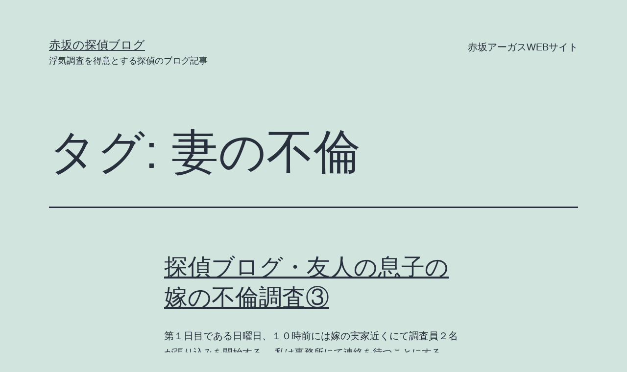

--- FILE ---
content_type: text/html; charset=UTF-8
request_url: https://www.gfmd-fmmd.org/blogs/tag/%E5%A6%BB%E3%81%AE%E4%B8%8D%E5%80%AB/
body_size: 50889
content:
<!doctype html>
<html lang="ja" >
<head>
	<meta charset="UTF-8" />
	<meta name="viewport" content="width=device-width, initial-scale=1" />
	<title>妻の不倫 &#8211; 赤坂の探偵ブログ</title>
<link rel='dns-prefetch' href='//s.w.org' />
<link rel="alternate" type="application/rss+xml" title="赤坂の探偵ブログ &raquo; フィード" href="https://www.gfmd-fmmd.org/blogs/feed/" />
<link rel="alternate" type="application/rss+xml" title="赤坂の探偵ブログ &raquo; コメントフィード" href="https://www.gfmd-fmmd.org/blogs/comments/feed/" />
<link rel="alternate" type="application/rss+xml" title="赤坂の探偵ブログ &raquo; 妻の不倫 タグのフィード" href="https://www.gfmd-fmmd.org/blogs/tag/%e5%a6%bb%e3%81%ae%e4%b8%8d%e5%80%ab/feed/" />
		<script>
			window._wpemojiSettings = {"baseUrl":"https:\/\/s.w.org\/images\/core\/emoji\/13.0.1\/72x72\/","ext":".png","svgUrl":"https:\/\/s.w.org\/images\/core\/emoji\/13.0.1\/svg\/","svgExt":".svg","source":{"concatemoji":"https:\/\/www.gfmd-fmmd.org\/blogs\/wp-includes\/js\/wp-emoji-release.min.js?ver=5.6.16"}};
			!function(e,a,t){var n,r,o,i=a.createElement("canvas"),p=i.getContext&&i.getContext("2d");function s(e,t){var a=String.fromCharCode;p.clearRect(0,0,i.width,i.height),p.fillText(a.apply(this,e),0,0);e=i.toDataURL();return p.clearRect(0,0,i.width,i.height),p.fillText(a.apply(this,t),0,0),e===i.toDataURL()}function c(e){var t=a.createElement("script");t.src=e,t.defer=t.type="text/javascript",a.getElementsByTagName("head")[0].appendChild(t)}for(o=Array("flag","emoji"),t.supports={everything:!0,everythingExceptFlag:!0},r=0;r<o.length;r++)t.supports[o[r]]=function(e){if(!p||!p.fillText)return!1;switch(p.textBaseline="top",p.font="600 32px Arial",e){case"flag":return s([127987,65039,8205,9895,65039],[127987,65039,8203,9895,65039])?!1:!s([55356,56826,55356,56819],[55356,56826,8203,55356,56819])&&!s([55356,57332,56128,56423,56128,56418,56128,56421,56128,56430,56128,56423,56128,56447],[55356,57332,8203,56128,56423,8203,56128,56418,8203,56128,56421,8203,56128,56430,8203,56128,56423,8203,56128,56447]);case"emoji":return!s([55357,56424,8205,55356,57212],[55357,56424,8203,55356,57212])}return!1}(o[r]),t.supports.everything=t.supports.everything&&t.supports[o[r]],"flag"!==o[r]&&(t.supports.everythingExceptFlag=t.supports.everythingExceptFlag&&t.supports[o[r]]);t.supports.everythingExceptFlag=t.supports.everythingExceptFlag&&!t.supports.flag,t.DOMReady=!1,t.readyCallback=function(){t.DOMReady=!0},t.supports.everything||(n=function(){t.readyCallback()},a.addEventListener?(a.addEventListener("DOMContentLoaded",n,!1),e.addEventListener("load",n,!1)):(e.attachEvent("onload",n),a.attachEvent("onreadystatechange",function(){"complete"===a.readyState&&t.readyCallback()})),(n=t.source||{}).concatemoji?c(n.concatemoji):n.wpemoji&&n.twemoji&&(c(n.twemoji),c(n.wpemoji)))}(window,document,window._wpemojiSettings);
		</script>
		<style>
img.wp-smiley,
img.emoji {
	display: inline !important;
	border: none !important;
	box-shadow: none !important;
	height: 1em !important;
	width: 1em !important;
	margin: 0 .07em !important;
	vertical-align: -0.1em !important;
	background: none !important;
	padding: 0 !important;
}
</style>
	<link rel='stylesheet' id='wp-block-library-css'  href='https://www.gfmd-fmmd.org/blogs/wp-includes/css/dist/block-library/style.min.css?ver=5.6.16' media='all' />
<link rel='stylesheet' id='wp-block-library-theme-css'  href='https://www.gfmd-fmmd.org/blogs/wp-includes/css/dist/block-library/theme.min.css?ver=5.6.16' media='all' />
<link rel='stylesheet' id='twenty-twenty-one-style-css'  href='https://www.gfmd-fmmd.org/blogs/wp-content/themes/twentytwentyone/style.css?ver=1.1' media='all' />
<style id='twenty-twenty-one-style-inline-css'>
body,input,textarea,button,.button,.faux-button,.wp-block-button__link,.wp-block-file__button,.has-drop-cap:not(:focus)::first-letter,.has-drop-cap:not(:focus)::first-letter,.entry-content .wp-block-archives,.entry-content .wp-block-categories,.entry-content .wp-block-cover-image,.entry-content .wp-block-latest-comments,.entry-content .wp-block-latest-posts,.entry-content .wp-block-pullquote,.entry-content .wp-block-quote.is-large,.entry-content .wp-block-quote.is-style-large,.entry-content .wp-block-archives *,.entry-content .wp-block-categories *,.entry-content .wp-block-latest-posts *,.entry-content .wp-block-latest-comments *,.entry-content p,.entry-content ol,.entry-content ul,.entry-content dl,.entry-content dt,.entry-content cite,.entry-content figcaption,.entry-content .wp-caption-text,.comment-content p,.comment-content ol,.comment-content ul,.comment-content dl,.comment-content dt,.comment-content cite,.comment-content figcaption,.comment-content .wp-caption-text,.widget_text p,.widget_text ol,.widget_text ul,.widget_text dl,.widget_text dt,.widget-content .rssSummary,.widget-content cite,.widget-content figcaption,.widget-content .wp-caption-text { font-family: sans-serif; }
</style>
<link rel='stylesheet' id='twenty-twenty-one-print-style-css'  href='https://www.gfmd-fmmd.org/blogs/wp-content/themes/twentytwentyone/assets/css/print.css?ver=1.1' media='print' />
<link rel="https://api.w.org/" href="https://www.gfmd-fmmd.org/blogs/wp-json/" /><link rel="alternate" type="application/json" href="https://www.gfmd-fmmd.org/blogs/wp-json/wp/v2/tags/244" /><link rel="EditURI" type="application/rsd+xml" title="RSD" href="https://www.gfmd-fmmd.org/blogs/xmlrpc.php?rsd" />
<link rel="wlwmanifest" type="application/wlwmanifest+xml" href="https://www.gfmd-fmmd.org/blogs/wp-includes/wlwmanifest.xml" /> 
<meta name="generator" content="WordPress 5.6.16" />
<style data-context="foundation-flickity-css">/*! Flickity v2.0.2
http://flickity.metafizzy.co
---------------------------------------------- */.flickity-enabled{position:relative}.flickity-enabled:focus{outline:0}.flickity-viewport{overflow:hidden;position:relative;height:100%}.flickity-slider{position:absolute;width:100%;height:100%}.flickity-enabled.is-draggable{-webkit-tap-highlight-color:transparent;tap-highlight-color:transparent;-webkit-user-select:none;-moz-user-select:none;-ms-user-select:none;user-select:none}.flickity-enabled.is-draggable .flickity-viewport{cursor:move;cursor:-webkit-grab;cursor:grab}.flickity-enabled.is-draggable .flickity-viewport.is-pointer-down{cursor:-webkit-grabbing;cursor:grabbing}.flickity-prev-next-button{position:absolute;top:50%;width:44px;height:44px;border:none;border-radius:50%;background:#fff;background:hsla(0,0%,100%,.75);cursor:pointer;-webkit-transform:translateY(-50%);transform:translateY(-50%)}.flickity-prev-next-button:hover{background:#fff}.flickity-prev-next-button:focus{outline:0;box-shadow:0 0 0 5px #09f}.flickity-prev-next-button:active{opacity:.6}.flickity-prev-next-button.previous{left:10px}.flickity-prev-next-button.next{right:10px}.flickity-rtl .flickity-prev-next-button.previous{left:auto;right:10px}.flickity-rtl .flickity-prev-next-button.next{right:auto;left:10px}.flickity-prev-next-button:disabled{opacity:.3;cursor:auto}.flickity-prev-next-button svg{position:absolute;left:20%;top:20%;width:60%;height:60%}.flickity-prev-next-button .arrow{fill:#333}.flickity-page-dots{position:absolute;width:100%;bottom:-25px;padding:0;margin:0;list-style:none;text-align:center;line-height:1}.flickity-rtl .flickity-page-dots{direction:rtl}.flickity-page-dots .dot{display:inline-block;width:10px;height:10px;margin:0 8px;background:#333;border-radius:50%;opacity:.25;cursor:pointer}.flickity-page-dots .dot.is-selected{opacity:1}</style><style data-context="foundation-slideout-css">.slideout-menu{position:fixed;left:0;top:0;bottom:0;right:auto;z-index:0;width:256px;overflow-y:auto;-webkit-overflow-scrolling:touch;display:none}.slideout-menu.pushit-right{left:auto;right:0}.slideout-panel{position:relative;z-index:1;will-change:transform}.slideout-open,.slideout-open .slideout-panel,.slideout-open body{overflow:hidden}.slideout-open .slideout-menu{display:block}.pushit{display:none}</style><style>.recentcomments a{display:inline !important;padding:0 !important;margin:0 !important;}</style><style>.ios7.web-app-mode.has-fixed header{ background-color: rgba(3,122,221,.88);}</style></head>

<body class="archive tag tag-244 wp-embed-responsive is-light-theme no-js hfeed has-main-navigation">
<div id="page" class="site">
	<a class="skip-link screen-reader-text" href="#content">コンテンツへスキップ</a>

	
<header id="masthead" class="site-header has-title-and-tagline has-menu" role="banner">

	

<div class="site-branding">

	
						<p class="site-title"><a href="https://www.gfmd-fmmd.org/blogs/">赤坂の探偵ブログ</a></p>
			
			<p class="site-description">
			浮気調査を得意とする探偵のブログ記事		</p>
	</div><!-- .site-branding -->
	
	<nav id="site-navigation" class="primary-navigation" role="navigation" aria-label="メインメニュー">
		<div class="menu-button-container">
			<button id="primary-mobile-menu" class="button" aria-controls="primary-menu-list" aria-expanded="false">
				<span class="dropdown-icon open">メニュー					<svg class="svg-icon" width="24" height="24" aria-hidden="true" role="img" focusable="false" viewBox="0 0 24 24" fill="none" xmlns="http://www.w3.org/2000/svg"><path fill-rule="evenodd" clip-rule="evenodd" d="M4.5 6H19.5V7.5H4.5V6ZM4.5 12H19.5V13.5H4.5V12ZM19.5 18H4.5V19.5H19.5V18Z" fill="currentColor"/></svg>				</span>
				<span class="dropdown-icon close">閉じる					<svg class="svg-icon" width="24" height="24" aria-hidden="true" role="img" focusable="false" viewBox="0 0 24 24" fill="none" xmlns="http://www.w3.org/2000/svg"><path fill-rule="evenodd" clip-rule="evenodd" d="M12 10.9394L5.53033 4.46973L4.46967 5.53039L10.9393 12.0001L4.46967 18.4697L5.53033 19.5304L12 13.0607L18.4697 19.5304L19.5303 18.4697L13.0607 12.0001L19.5303 5.53039L18.4697 4.46973L12 10.9394Z" fill="currentColor"/></svg>				</span>
			</button><!-- #primary-mobile-menu -->
		</div><!-- .menu-button-container -->
		<div class="primary-menu-container"><ul id="primary-menu-list" class="menu-wrapper"><li id="menu-item-608" class="menu-item menu-item-type-custom menu-item-object-custom menu-item-608"><a href="http://www.gfmd-fmmd.org/">赤坂アーガスWEBサイト</a></li>
</ul></div>	</nav><!-- #site-navigation -->

</header><!-- #masthead -->

	<div id="content" class="site-content">
		<div id="primary" class="content-area">
			<main id="main" class="site-main" role="main">


	<header class="page-header alignwide">
		<h1 class="page-title">タグ: <span>妻の不倫</span></h1>			</header><!-- .page-header -->

					
<article id="post-927" class="post-927 post type-post status-publish format-standard hentry category-325 category-153 tag-181 tag-244 tag-546 tag-548 entry">

	
<header class="entry-header">
	<h2 class="entry-title default-max-width"><a href="https://www.gfmd-fmmd.org/blogs/%e6%8e%a2%e5%81%b5%e3%83%96%e3%83%ad%e3%82%b0/927/">探偵ブログ・友人の息子の嫁の不倫調査③</a></h2></header><!-- .entry-header -->

	<div class="entry-content">
		<p>第１日目である日曜日、１０時前には嫁の実家近くにて調査員２名が張り込みを開始する。 私は事務所にて連絡を待つことにする。 何しろ私も初老という年齢、張り込みという調査は体力的にも厳しくなっており、現場に行っても足手まとい&hellip; <a class="more-link" href="https://www.gfmd-fmmd.org/blogs/%e6%8e%a2%e5%81%b5%e3%83%96%e3%83%ad%e3%82%b0/927/">続きを読む <span class="screen-reader-text">探偵ブログ・友人の息子の嫁の不倫調査③</span></a></p>
	</div><!-- .entry-content -->

	<footer class="entry-footer default-max-width">
		<span class="posted-on">投稿日: <time class="entry-date published updated" datetime="2019-06-17T14:12:32+09:00">2019年6月17日</time></span><div class="post-taxonomies"><span class="cat-links">カテゴリー: <a href="https://www.gfmd-fmmd.org/blogs/category/%e4%b8%8d%e5%80%ab%e8%aa%bf%e6%9f%bb/" rel="category tag">不倫調査</a>、<a href="https://www.gfmd-fmmd.org/blogs/category/%e6%8e%a2%e5%81%b5%e3%83%96%e3%83%ad%e3%82%b0/" rel="category tag">探偵ブログ</a> </span><span class="tags-links">タグ: <a href="https://www.gfmd-fmmd.org/blogs/tag/%e4%b8%8d%e5%80%ab%e8%aa%bf%e6%9f%bb/" rel="tag">不倫調査</a>、<a href="https://www.gfmd-fmmd.org/blogs/tag/%e5%a6%bb%e3%81%ae%e4%b8%8d%e5%80%ab/" rel="tag">妻の不倫</a>、<a href="https://www.gfmd-fmmd.org/blogs/tag/%e5%ab%81%e3%81%ae%e4%b8%8d%e5%80%ab/" rel="tag">嫁の不倫</a>、<a href="https://www.gfmd-fmmd.org/blogs/tag/%e9%95%b7%e7%94%b7%e3%81%ae%e5%ab%81/" rel="tag">長男の嫁</a></span></div>	</footer><!-- .entry-footer -->
</article><!-- #post-${ID} -->
					
<article id="post-880" class="post-880 post type-post status-publish format-standard hentry category-485 category-127 category-153 tag-522 tag-523 tag-244 entry">

	
<header class="entry-header">
	<h2 class="entry-title default-max-width"><a href="https://www.gfmd-fmmd.org/blogs/%e6%8e%a2%e5%81%b5%e3%81%ae%e6%80%9d%e8%80%83/880/">探偵ブログ・彼岸</a></h2></header><!-- .entry-header -->

	<div class="entry-content">
		<p>本日は「春分の日」 いわゆる春のお彼岸のお中日である。 自分の家は浄土真宗で父方、母方ともに文京区内のお寺を菩提寺としているがせいぜいお盆とお彼岸に墓参りに行く程度の信仰心である。 現代ではむしろこの程度の信仰心でも熱心&hellip; <a class="more-link" href="https://www.gfmd-fmmd.org/blogs/%e6%8e%a2%e5%81%b5%e3%81%ae%e6%80%9d%e8%80%83/880/">続きを読む <span class="screen-reader-text">探偵ブログ・彼岸</span></a></p>
	</div><!-- .entry-content -->

	<footer class="entry-footer default-max-width">
		<span class="posted-on">投稿日: <time class="entry-date published updated" datetime="2019-03-21T14:17:22+09:00">2019年3月21日</time></span><div class="post-taxonomies"><span class="cat-links">カテゴリー: <a href="https://www.gfmd-fmmd.org/blogs/category/%e4%b8%8d%e5%80%ab/" rel="category tag">不倫</a>、<a href="https://www.gfmd-fmmd.org/blogs/category/%e6%8e%a2%e5%81%b5%e3%81%ae%e6%80%9d%e8%80%83/" rel="category tag">探偵の思考</a>、<a href="https://www.gfmd-fmmd.org/blogs/category/%e6%8e%a2%e5%81%b5%e3%83%96%e3%83%ad%e3%82%b0/" rel="category tag">探偵ブログ</a> </span><span class="tags-links">タグ: <a href="https://www.gfmd-fmmd.org/blogs/tag/%e3%81%8a%e5%bd%bc%e5%b2%b8/" rel="tag">お彼岸</a>、<a href="https://www.gfmd-fmmd.org/blogs/tag/%e5%a2%93%e5%8f%82%e3%82%8a/" rel="tag">墓参り</a>、<a href="https://www.gfmd-fmmd.org/blogs/tag/%e5%a6%bb%e3%81%ae%e4%b8%8d%e5%80%ab/" rel="tag">妻の不倫</a></span></div>	</footer><!-- .entry-footer -->
</article><!-- #post-${ID} -->
					
<article id="post-643" class="post-643 post type-post status-publish format-standard hentry category-325 category-153 tag-365 tag-181 tag-244 entry">

	
<header class="entry-header">
	<h2 class="entry-title default-max-width"><a href="https://www.gfmd-fmmd.org/blogs/%e6%8e%a2%e5%81%b5%e3%83%96%e3%83%ad%e3%82%b0/643/">探偵ブログ・不倫願望のある妻たち</a></h2></header><!-- .entry-header -->

	<div class="entry-content">
		<p>現在、土曜日の深夜に放送されている「フリンジマン」というドラマ、数人の男性が愛人が欲しい、不倫をしてみたいといろいろと努力するマンガで連載されたのをドラマ化したもので男性の哀愁というか馬鹿さ加減がコミカルに描かれています&hellip; <a class="more-link" href="https://www.gfmd-fmmd.org/blogs/%e6%8e%a2%e5%81%b5%e3%83%96%e3%83%ad%e3%82%b0/643/">続きを読む <span class="screen-reader-text">探偵ブログ・不倫願望のある妻たち</span></a></p>
	</div><!-- .entry-content -->

	<footer class="entry-footer default-max-width">
		<span class="posted-on">投稿日: <time class="entry-date published updated" datetime="2017-11-06T14:53:31+09:00">2017年11月6日</time></span><div class="post-taxonomies"><span class="cat-links">カテゴリー: <a href="https://www.gfmd-fmmd.org/blogs/category/%e4%b8%8d%e5%80%ab%e8%aa%bf%e6%9f%bb/" rel="category tag">不倫調査</a>、<a href="https://www.gfmd-fmmd.org/blogs/category/%e6%8e%a2%e5%81%b5%e3%83%96%e3%83%ad%e3%82%b0/" rel="category tag">探偵ブログ</a> </span><span class="tags-links">タグ: <a href="https://www.gfmd-fmmd.org/blogs/tag/%e3%83%95%e3%83%aa%e3%83%b3%e3%82%b8%e3%83%9e%e3%83%b3/" rel="tag">フリンジマン</a>、<a href="https://www.gfmd-fmmd.org/blogs/tag/%e4%b8%8d%e5%80%ab%e8%aa%bf%e6%9f%bb/" rel="tag">不倫調査</a>、<a href="https://www.gfmd-fmmd.org/blogs/tag/%e5%a6%bb%e3%81%ae%e4%b8%8d%e5%80%ab/" rel="tag">妻の不倫</a></span></div>	</footer><!-- .entry-footer -->
</article><!-- #post-${ID} -->
					
<article id="post-614" class="post-614 post type-post status-publish format-standard hentry category-325 category-153 tag-244 tag-349 tag-350 entry">

	
<header class="entry-header">
	<h2 class="entry-title default-max-width"><a href="https://www.gfmd-fmmd.org/blogs/%e6%8e%a2%e5%81%b5%e3%83%96%e3%83%ad%e3%82%b0/614/">探偵ブログ・不倫議員</a></h2></header><!-- .entry-header -->

	<div class="entry-content">
		<p>またまた文春砲が炸裂という感じでしょうか？ 自民党の男性議員の不倫騒動が立て続けてあった次は同じ自民党の元アイドル女性議員が妻子ある男性市会議員との不倫騒動が勃発、その騒動も冷めない内に今度は民進党の女性議員も不倫疑惑の&hellip; <a class="more-link" href="https://www.gfmd-fmmd.org/blogs/%e6%8e%a2%e5%81%b5%e3%83%96%e3%83%ad%e3%82%b0/614/">続きを読む <span class="screen-reader-text">探偵ブログ・不倫議員</span></a></p>
	</div><!-- .entry-content -->

	<footer class="entry-footer default-max-width">
		<span class="posted-on">投稿日: <time class="entry-date published updated" datetime="2017-09-08T10:49:43+09:00">2017年9月8日</time></span><div class="post-taxonomies"><span class="cat-links">カテゴリー: <a href="https://www.gfmd-fmmd.org/blogs/category/%e4%b8%8d%e5%80%ab%e8%aa%bf%e6%9f%bb/" rel="category tag">不倫調査</a>、<a href="https://www.gfmd-fmmd.org/blogs/category/%e6%8e%a2%e5%81%b5%e3%83%96%e3%83%ad%e3%82%b0/" rel="category tag">探偵ブログ</a> </span><span class="tags-links">タグ: <a href="https://www.gfmd-fmmd.org/blogs/tag/%e5%a6%bb%e3%81%ae%e4%b8%8d%e5%80%ab/" rel="tag">妻の不倫</a>、<a href="https://www.gfmd-fmmd.org/blogs/tag/%e6%96%87%e6%98%a5/" rel="tag">文春</a>、<a href="https://www.gfmd-fmmd.org/blogs/tag/%e8%ad%b0%e5%93%a1%e3%81%ae%e4%b8%8d%e5%80%ab/" rel="tag">議員の不倫</a></span></div>	</footer><!-- .entry-footer -->
</article><!-- #post-${ID} -->
					
<article id="post-568" class="post-568 post type-post status-publish format-standard hentry category-325 category-153 tag-181 tag-244 entry">

	
<header class="entry-header">
	<h2 class="entry-title default-max-width"><a href="https://www.gfmd-fmmd.org/blogs/%e6%8e%a2%e5%81%b5%e3%83%96%e3%83%ad%e3%82%b0/568/">探偵ブログ・ゲス不倫</a></h2></header><!-- .entry-header -->

	<div class="entry-content">
		<p>今年に入って早いものでもう少しで２ヶ月が過ぎようとしています。 &nbsp; &nbsp; 昨年、同時期の不倫騒動同様に今年も芸能人による不倫が話題となっていますがマレーシアで起こった暗殺事件に話題がさらわれ、大きく騒が&hellip; <a class="more-link" href="https://www.gfmd-fmmd.org/blogs/%e6%8e%a2%e5%81%b5%e3%83%96%e3%83%ad%e3%82%b0/568/">続きを読む <span class="screen-reader-text">探偵ブログ・ゲス不倫</span></a></p>
	</div><!-- .entry-content -->

	<footer class="entry-footer default-max-width">
		<span class="posted-on">投稿日: <time class="entry-date published updated" datetime="2017-02-25T11:44:19+09:00">2017年2月25日</time></span><div class="post-taxonomies"><span class="cat-links">カテゴリー: <a href="https://www.gfmd-fmmd.org/blogs/category/%e4%b8%8d%e5%80%ab%e8%aa%bf%e6%9f%bb/" rel="category tag">不倫調査</a>、<a href="https://www.gfmd-fmmd.org/blogs/category/%e6%8e%a2%e5%81%b5%e3%83%96%e3%83%ad%e3%82%b0/" rel="category tag">探偵ブログ</a> </span><span class="tags-links">タグ: <a href="https://www.gfmd-fmmd.org/blogs/tag/%e4%b8%8d%e5%80%ab%e8%aa%bf%e6%9f%bb/" rel="tag">不倫調査</a>、<a href="https://www.gfmd-fmmd.org/blogs/tag/%e5%a6%bb%e3%81%ae%e4%b8%8d%e5%80%ab/" rel="tag">妻の不倫</a></span></div>	</footer><!-- .entry-footer -->
</article><!-- #post-${ID} -->
					
<article id="post-505" class="post-505 post type-post status-publish format-standard hentry category-153 category-4 tag-244 tag-5 tag-221 entry">

	
<header class="entry-header">
	<h2 class="entry-title default-max-width"><a href="https://www.gfmd-fmmd.org/blogs/%e6%b5%ae%e6%b0%97%e8%aa%bf%e6%9f%bb/505/">探偵ブログ・もう半年経過</a></h2></header><!-- .entry-header -->

	<div class="entry-content">
		<p>２０１６年もあっという間に半年が過ぎてもう７日、今日は七夕です。 &nbsp; &nbsp; 探偵として２０１６年上半期の印象の残る出来事と言えば、やはり芸能界、政界の不倫問題が多く発覚、ベッキーを筆頭に世間を騒がした半&hellip; <a class="more-link" href="https://www.gfmd-fmmd.org/blogs/%e6%b5%ae%e6%b0%97%e8%aa%bf%e6%9f%bb/505/">続きを読む <span class="screen-reader-text">探偵ブログ・もう半年経過</span></a></p>
	</div><!-- .entry-content -->

	<footer class="entry-footer default-max-width">
		<span class="posted-on">投稿日: <time class="entry-date published updated" datetime="2016-07-07T12:12:58+09:00">2016年7月7日</time></span><div class="post-taxonomies"><span class="cat-links">カテゴリー: <a href="https://www.gfmd-fmmd.org/blogs/category/%e6%8e%a2%e5%81%b5%e3%83%96%e3%83%ad%e3%82%b0/" rel="category tag">探偵ブログ</a>、<a href="https://www.gfmd-fmmd.org/blogs/category/%e6%b5%ae%e6%b0%97%e8%aa%bf%e6%9f%bb/" rel="category tag">浮気調査</a> </span><span class="tags-links">タグ: <a href="https://www.gfmd-fmmd.org/blogs/tag/%e5%a6%bb%e3%81%ae%e4%b8%8d%e5%80%ab/" rel="tag">妻の不倫</a>、<a href="https://www.gfmd-fmmd.org/blogs/tag/%e5%a6%bb%e3%81%ae%e6%b5%ae%e6%b0%97%e8%aa%bf%e6%9f%bb/" rel="tag">妻の浮気調査</a>、<a href="https://www.gfmd-fmmd.org/blogs/tag/%e5%ae%9f%e6%85%8b/" rel="tag">実態</a></span></div>	</footer><!-- .entry-footer -->
</article><!-- #post-${ID} -->
					
<article id="post-408" class="post-408 post type-post status-publish format-standard hentry category-153 category-29 category-4 tag-181 tag-244 entry">

	
<header class="entry-header">
	<h2 class="entry-title default-max-width"><a href="https://www.gfmd-fmmd.org/blogs/%e6%b5%ae%e6%b0%97%e8%aa%bf%e6%9f%bb/408/">探偵ブログ・桂文枝師匠の不倫疑惑</a></h2></header><!-- .entry-header -->

	<div class="entry-content">
		<p>関西の大物落語家である「桂文枝」師匠の不倫疑惑。 &nbsp; &nbsp; なんと相手の女性演歌歌手は自分が以前ファンであった「紫艶」さん。 １５年位前に知り合いの女性がスナックのカラオケで「渋谷のネコ」を歌い、良い曲&hellip; <a class="more-link" href="https://www.gfmd-fmmd.org/blogs/%e6%b5%ae%e6%b0%97%e8%aa%bf%e6%9f%bb/408/">続きを読む <span class="screen-reader-text">探偵ブログ・桂文枝師匠の不倫疑惑</span></a></p>
	</div><!-- .entry-content -->

	<footer class="entry-footer default-max-width">
		<span class="posted-on">投稿日: <time class="entry-date published updated" datetime="2016-02-22T10:44:50+09:00">2016年2月22日</time></span><div class="post-taxonomies"><span class="cat-links">カテゴリー: <a href="https://www.gfmd-fmmd.org/blogs/category/%e6%8e%a2%e5%81%b5%e3%83%96%e3%83%ad%e3%82%b0/" rel="category tag">探偵ブログ</a>、<a href="https://www.gfmd-fmmd.org/blogs/category/%e6%99%82%e4%ba%8b%e3%83%8b%e3%83%a5%e3%83%bc%e3%82%b9/" rel="category tag">時事ニュース</a>、<a href="https://www.gfmd-fmmd.org/blogs/category/%e6%b5%ae%e6%b0%97%e8%aa%bf%e6%9f%bb/" rel="category tag">浮気調査</a> </span><span class="tags-links">タグ: <a href="https://www.gfmd-fmmd.org/blogs/tag/%e4%b8%8d%e5%80%ab%e8%aa%bf%e6%9f%bb/" rel="tag">不倫調査</a>、<a href="https://www.gfmd-fmmd.org/blogs/tag/%e5%a6%bb%e3%81%ae%e4%b8%8d%e5%80%ab/" rel="tag">妻の不倫</a></span></div>	</footer><!-- .entry-footer -->
</article><!-- #post-${ID} -->
	
	

			</main><!-- #main -->
		</div><!-- #primary -->
	</div><!-- #content -->

	
	<aside class="widget-area">
		<section id="text-2" class="widget widget_text">			<div class="textwidget"><a href="http://www.gfmd-fmmd.org/">探偵赤坂アーガスWEBサイトはこちら</a></div>
		</section><section id="search-2" class="widget widget_search"><form role="search"  method="get" class="search-form" action="https://www.gfmd-fmmd.org/blogs/">
	<label for="search-form-1">検索&hellip;</label>
	<input type="search" id="search-form-1" class="search-field" value="" name="s" />
	<input type="submit" class="search-submit" value="検索" />
</form>
</section><section id="calendar-2" class="widget widget_calendar"><div id="calendar_wrap" class="calendar_wrap"><table id="wp-calendar" class="wp-calendar-table">
	<caption>2026年1月</caption>
	<thead>
	<tr>
		<th scope="col" title="月曜日">月</th>
		<th scope="col" title="火曜日">火</th>
		<th scope="col" title="水曜日">水</th>
		<th scope="col" title="木曜日">木</th>
		<th scope="col" title="金曜日">金</th>
		<th scope="col" title="土曜日">土</th>
		<th scope="col" title="日曜日">日</th>
	</tr>
	</thead>
	<tbody>
	<tr>
		<td colspan="3" class="pad">&nbsp;</td><td>1</td><td>2</td><td>3</td><td>4</td>
	</tr>
	<tr>
		<td>5</td><td>6</td><td>7</td><td>8</td><td>9</td><td>10</td><td>11</td>
	</tr>
	<tr>
		<td>12</td><td>13</td><td>14</td><td>15</td><td>16</td><td>17</td><td>18</td>
	</tr>
	<tr>
		<td>19</td><td>20</td><td>21</td><td>22</td><td>23</td><td>24</td><td id="today">25</td>
	</tr>
	<tr>
		<td>26</td><td>27</td><td>28</td><td>29</td><td>30</td><td>31</td>
		<td class="pad" colspan="1">&nbsp;</td>
	</tr>
	</tbody>
	</table><nav aria-label="前と次の月" class="wp-calendar-nav">
		<span class="wp-calendar-nav-prev"><a href="https://www.gfmd-fmmd.org/blogs/date/2019/10/"><svg class="svg-icon" width="24" height="24" aria-hidden="true" role="img" focusable="false" viewBox="0 0 24 24" fill="none" xmlns="http://www.w3.org/2000/svg"><path fill-rule="evenodd" clip-rule="evenodd" d="M20 13v-2H8l4-4-1-2-7 7 7 7 1-2-4-4z" fill="currentColor"/></svg>10月</a></span>
		<span class="pad">&nbsp;</span>
		<span class="wp-calendar-nav-next">&nbsp;</span>
	</nav></div></section>
		<section id="recent-posts-2" class="widget widget_recent_entries">
		<h2 class="widget-title">最近の投稿</h2><nav role="navigation" aria-label="最近の投稿">
		<ul>
											<li>
					<a href="https://www.gfmd-fmmd.org/blogs/%e6%99%82%e4%ba%8b%e3%83%8b%e3%83%a5%e3%83%bc%e3%82%b9/957/">探偵ブログ・停電について</a>
									</li>
											<li>
					<a href="https://www.gfmd-fmmd.org/blogs/%e6%8e%a2%e5%81%b5%e3%81%ae%e4%bb%95%e4%ba%8b/954/">探偵ブログ・台風１９号</a>
									</li>
											<li>
					<a href="https://www.gfmd-fmmd.org/blogs/%e6%8e%a2%e5%81%b5%e3%80%80%e8%aa%bf%e6%9f%bb/951/">探偵ブログ・孤独のグルメ８</a>
									</li>
											<li>
					<a href="https://www.gfmd-fmmd.org/blogs/%e6%8e%a2%e5%81%b5%e3%83%96%e3%83%ad%e3%82%b0/949/">探偵ブログ・もう８月も終わり</a>
									</li>
											<li>
					<a href="https://www.gfmd-fmmd.org/blogs/%e6%8e%a2%e5%81%b5%e3%81%ae%e4%bb%95%e4%ba%8b/946/">探偵ブログ・子供の自殺</a>
									</li>
					</ul>

		</nav></section><section id="recent-comments-2" class="widget widget_recent_comments"><h2 class="widget-title">最近のコメント</h2><nav role="navigation" aria-label="最近のコメント"><ul id="recentcomments"></ul></nav></section><section id="archives-2" class="widget widget_archive"><h2 class="widget-title">アーカイブ</h2><nav role="navigation" aria-label="アーカイブ">
			<ul>
					<li><a href='https://www.gfmd-fmmd.org/blogs/date/2019/10/'>2019年10月</a></li>
	<li><a href='https://www.gfmd-fmmd.org/blogs/date/2019/09/'>2019年9月</a></li>
	<li><a href='https://www.gfmd-fmmd.org/blogs/date/2019/08/'>2019年8月</a></li>
	<li><a href='https://www.gfmd-fmmd.org/blogs/date/2019/07/'>2019年7月</a></li>
	<li><a href='https://www.gfmd-fmmd.org/blogs/date/2019/06/'>2019年6月</a></li>
	<li><a href='https://www.gfmd-fmmd.org/blogs/date/2019/05/'>2019年5月</a></li>
	<li><a href='https://www.gfmd-fmmd.org/blogs/date/2019/04/'>2019年4月</a></li>
	<li><a href='https://www.gfmd-fmmd.org/blogs/date/2019/03/'>2019年3月</a></li>
	<li><a href='https://www.gfmd-fmmd.org/blogs/date/2019/02/'>2019年2月</a></li>
	<li><a href='https://www.gfmd-fmmd.org/blogs/date/2019/01/'>2019年1月</a></li>
	<li><a href='https://www.gfmd-fmmd.org/blogs/date/2018/12/'>2018年12月</a></li>
	<li><a href='https://www.gfmd-fmmd.org/blogs/date/2018/11/'>2018年11月</a></li>
	<li><a href='https://www.gfmd-fmmd.org/blogs/date/2018/10/'>2018年10月</a></li>
	<li><a href='https://www.gfmd-fmmd.org/blogs/date/2018/09/'>2018年9月</a></li>
	<li><a href='https://www.gfmd-fmmd.org/blogs/date/2018/08/'>2018年8月</a></li>
	<li><a href='https://www.gfmd-fmmd.org/blogs/date/2018/07/'>2018年7月</a></li>
	<li><a href='https://www.gfmd-fmmd.org/blogs/date/2018/06/'>2018年6月</a></li>
	<li><a href='https://www.gfmd-fmmd.org/blogs/date/2018/05/'>2018年5月</a></li>
	<li><a href='https://www.gfmd-fmmd.org/blogs/date/2018/04/'>2018年4月</a></li>
	<li><a href='https://www.gfmd-fmmd.org/blogs/date/2018/03/'>2018年3月</a></li>
	<li><a href='https://www.gfmd-fmmd.org/blogs/date/2018/02/'>2018年2月</a></li>
	<li><a href='https://www.gfmd-fmmd.org/blogs/date/2018/01/'>2018年1月</a></li>
	<li><a href='https://www.gfmd-fmmd.org/blogs/date/2017/12/'>2017年12月</a></li>
	<li><a href='https://www.gfmd-fmmd.org/blogs/date/2017/11/'>2017年11月</a></li>
	<li><a href='https://www.gfmd-fmmd.org/blogs/date/2017/10/'>2017年10月</a></li>
	<li><a href='https://www.gfmd-fmmd.org/blogs/date/2017/09/'>2017年9月</a></li>
	<li><a href='https://www.gfmd-fmmd.org/blogs/date/2017/08/'>2017年8月</a></li>
	<li><a href='https://www.gfmd-fmmd.org/blogs/date/2017/06/'>2017年6月</a></li>
	<li><a href='https://www.gfmd-fmmd.org/blogs/date/2017/05/'>2017年5月</a></li>
	<li><a href='https://www.gfmd-fmmd.org/blogs/date/2017/04/'>2017年4月</a></li>
	<li><a href='https://www.gfmd-fmmd.org/blogs/date/2017/03/'>2017年3月</a></li>
	<li><a href='https://www.gfmd-fmmd.org/blogs/date/2017/02/'>2017年2月</a></li>
	<li><a href='https://www.gfmd-fmmd.org/blogs/date/2017/01/'>2017年1月</a></li>
	<li><a href='https://www.gfmd-fmmd.org/blogs/date/2016/12/'>2016年12月</a></li>
	<li><a href='https://www.gfmd-fmmd.org/blogs/date/2016/11/'>2016年11月</a></li>
	<li><a href='https://www.gfmd-fmmd.org/blogs/date/2016/09/'>2016年9月</a></li>
	<li><a href='https://www.gfmd-fmmd.org/blogs/date/2016/07/'>2016年7月</a></li>
	<li><a href='https://www.gfmd-fmmd.org/blogs/date/2016/06/'>2016年6月</a></li>
	<li><a href='https://www.gfmd-fmmd.org/blogs/date/2016/05/'>2016年5月</a></li>
	<li><a href='https://www.gfmd-fmmd.org/blogs/date/2016/04/'>2016年4月</a></li>
	<li><a href='https://www.gfmd-fmmd.org/blogs/date/2016/03/'>2016年3月</a></li>
	<li><a href='https://www.gfmd-fmmd.org/blogs/date/2016/02/'>2016年2月</a></li>
	<li><a href='https://www.gfmd-fmmd.org/blogs/date/2016/01/'>2016年1月</a></li>
	<li><a href='https://www.gfmd-fmmd.org/blogs/date/2015/12/'>2015年12月</a></li>
	<li><a href='https://www.gfmd-fmmd.org/blogs/date/2015/11/'>2015年11月</a></li>
	<li><a href='https://www.gfmd-fmmd.org/blogs/date/2015/10/'>2015年10月</a></li>
	<li><a href='https://www.gfmd-fmmd.org/blogs/date/2015/09/'>2015年9月</a></li>
	<li><a href='https://www.gfmd-fmmd.org/blogs/date/2015/08/'>2015年8月</a></li>
	<li><a href='https://www.gfmd-fmmd.org/blogs/date/2015/07/'>2015年7月</a></li>
	<li><a href='https://www.gfmd-fmmd.org/blogs/date/2015/06/'>2015年6月</a></li>
	<li><a href='https://www.gfmd-fmmd.org/blogs/date/2015/05/'>2015年5月</a></li>
	<li><a href='https://www.gfmd-fmmd.org/blogs/date/2015/04/'>2015年4月</a></li>
	<li><a href='https://www.gfmd-fmmd.org/blogs/date/2015/03/'>2015年3月</a></li>
	<li><a href='https://www.gfmd-fmmd.org/blogs/date/2015/02/'>2015年2月</a></li>
	<li><a href='https://www.gfmd-fmmd.org/blogs/date/2014/11/'>2014年11月</a></li>
	<li><a href='https://www.gfmd-fmmd.org/blogs/date/2014/10/'>2014年10月</a></li>
	<li><a href='https://www.gfmd-fmmd.org/blogs/date/2014/09/'>2014年9月</a></li>
	<li><a href='https://www.gfmd-fmmd.org/blogs/date/2014/07/'>2014年7月</a></li>
	<li><a href='https://www.gfmd-fmmd.org/blogs/date/2014/04/'>2014年4月</a></li>
	<li><a href='https://www.gfmd-fmmd.org/blogs/date/2014/03/'>2014年3月</a></li>
	<li><a href='https://www.gfmd-fmmd.org/blogs/date/2014/02/'>2014年2月</a></li>
	<li><a href='https://www.gfmd-fmmd.org/blogs/date/2014/01/'>2014年1月</a></li>
	<li><a href='https://www.gfmd-fmmd.org/blogs/date/2013/12/'>2013年12月</a></li>
	<li><a href='https://www.gfmd-fmmd.org/blogs/date/2013/11/'>2013年11月</a></li>
			</ul>

			</nav></section><section id="categories-2" class="widget widget_categories"><h2 class="widget-title">カテゴリー</h2><nav role="navigation" aria-label="カテゴリー">
			<ul>
					<li class="cat-item cat-item-1"><a href="https://www.gfmd-fmmd.org/blogs/category/blog/">ブログ</a>
</li>
	<li class="cat-item cat-item-485"><a href="https://www.gfmd-fmmd.org/blogs/category/%e4%b8%8d%e5%80%ab/">不倫</a>
</li>
	<li class="cat-item cat-item-325"><a href="https://www.gfmd-fmmd.org/blogs/category/%e4%b8%8d%e5%80%ab%e8%aa%bf%e6%9f%bb/">不倫調査</a>
</li>
	<li class="cat-item cat-item-141"><a href="https://www.gfmd-fmmd.org/blogs/category/%e4%be%9d%e9%a0%bc%e4%ba%ba%e3%81%ae%e6%83%b3%e3%81%84/">依頼人の想い</a>
</li>
	<li class="cat-item cat-item-410"><a href="https://www.gfmd-fmmd.org/blogs/category/%e5%80%8b%e4%ba%ba%e7%9a%84%e6%84%8f%e8%a6%8b/">個人的意見</a>
</li>
	<li class="cat-item cat-item-119"><a href="https://www.gfmd-fmmd.org/blogs/category/%e5%91%a8%e5%9b%b2%e3%81%ae%e8%a9%95%e4%be%a1/">周囲の評価</a>
</li>
	<li class="cat-item cat-item-369"><a href="https://www.gfmd-fmmd.org/blogs/category/%e6%8e%a2%e5%81%b5/">探偵</a>
</li>
	<li class="cat-item cat-item-7"><a href="https://www.gfmd-fmmd.org/blogs/category/%e6%8e%a2%e5%81%b5%e3%80%80%e8%aa%bf%e6%9f%bb/">探偵　調査</a>
</li>
	<li class="cat-item cat-item-39"><a href="https://www.gfmd-fmmd.org/blogs/category/%e6%8e%a2%e5%81%b5%e3%81%ae%e4%bb%95%e4%ba%8b/">探偵の仕事</a>
</li>
	<li class="cat-item cat-item-127"><a href="https://www.gfmd-fmmd.org/blogs/category/%e6%8e%a2%e5%81%b5%e3%81%ae%e6%80%9d%e8%80%83/">探偵の思考</a>
</li>
	<li class="cat-item cat-item-368"><a href="https://www.gfmd-fmmd.org/blogs/category/%e6%8e%a2%e5%81%b5%e3%81%ae%e7%94%9f%e6%b4%bb/">探偵の生活</a>
</li>
	<li class="cat-item cat-item-153"><a href="https://www.gfmd-fmmd.org/blogs/category/%e6%8e%a2%e5%81%b5%e3%83%96%e3%83%ad%e3%82%b0/">探偵ブログ</a>
</li>
	<li class="cat-item cat-item-29"><a href="https://www.gfmd-fmmd.org/blogs/category/%e6%99%82%e4%ba%8b%e3%83%8b%e3%83%a5%e3%83%bc%e3%82%b9/">時事ニュース</a>
</li>
	<li class="cat-item cat-item-12"><a href="https://www.gfmd-fmmd.org/blogs/category/%e6%b5%ae%e6%b0%97%e3%81%ae%e5%bf%83%e7%90%86/">浮気の心理</a>
</li>
	<li class="cat-item cat-item-18"><a href="https://www.gfmd-fmmd.org/blogs/category/%e6%b5%ae%e6%b0%97%e3%81%ae%e8%a8%bc%e6%8b%a0/">浮気の証拠</a>
</li>
	<li class="cat-item cat-item-3"><a href="https://www.gfmd-fmmd.org/blogs/category/%e6%b5%ae%e6%b0%97%e7%9b%b8%e8%ab%87%e6%89%80/">浮気相談所</a>
</li>
	<li class="cat-item cat-item-4"><a href="https://www.gfmd-fmmd.org/blogs/category/%e6%b5%ae%e6%b0%97%e8%aa%bf%e6%9f%bb/">浮気調査</a>
</li>
	<li class="cat-item cat-item-8"><a href="https://www.gfmd-fmmd.org/blogs/category/%e6%b5%ae%e6%b0%97%e8%aa%bf%e6%9f%bb%e3%80%80%e6%96%99%e9%87%91/">浮気調査　料金</a>
</li>
	<li class="cat-item cat-item-166"><a href="https://www.gfmd-fmmd.org/blogs/category/%e7%b4%a0%e8%a1%8c%e8%aa%bf%e6%9f%bb/">素行調査</a>
</li>
	<li class="cat-item cat-item-415"><a href="https://www.gfmd-fmmd.org/blogs/category/%e7%b5%90%e5%a9%9a%e8%aa%bf%e6%9f%bb/">結婚調査</a>
</li>
	<li class="cat-item cat-item-33"><a href="https://www.gfmd-fmmd.org/blogs/category/%e8%aa%bf%e6%9f%bb%e7%b5%90%e6%9e%9c/">調査結果</a>
</li>
	<li class="cat-item cat-item-15"><a href="https://www.gfmd-fmmd.org/blogs/category/%e8%b5%a4%e5%9d%82%e3%81%ae%e8%a1%97/">赤坂の街</a>
</li>
	<li class="cat-item cat-item-60"><a href="https://www.gfmd-fmmd.org/blogs/category/%e8%b5%a4%e5%9d%82%e3%82%a2%e3%83%bc%e3%82%ac%e3%82%b9/">赤坂アーガス</a>
</li>
			</ul>

			</nav></section><section id="meta-2" class="widget widget_meta"><h2 class="widget-title">メタ情報</h2><nav role="navigation" aria-label="メタ情報">
		<ul>
						<li><a href="https://www.gfmd-fmmd.org/blogs/wp-login.php">ログイン</a></li>
			<li><a href="https://www.gfmd-fmmd.org/blogs/feed/">投稿フィード</a></li>
			<li><a href="https://www.gfmd-fmmd.org/blogs/comments/feed/">コメントフィード</a></li>

			<li><a href="https://ja.wordpress.org/">WordPress.org</a></li>
		</ul>

		</nav></section><section id="tag_cloud-2" class="widget widget_tag_cloud"><h2 class="widget-title">タグ</h2><nav role="navigation" aria-label="タグ"><div class="tagcloud"><a href="https://www.gfmd-fmmd.org/blogs/tag/%e3%81%84%e3%81%98%e3%82%81/" class="tag-cloud-link tag-link-162 tag-link-position-1" style="font-size: 10.317880794702pt;" aria-label="いじめ (6個の項目)">いじめ</a>
<a href="https://www.gfmd-fmmd.org/blogs/tag/%e3%82%af%e3%83%aa%e3%82%b9%e3%83%9e%e3%82%b9/" class="tag-cloud-link tag-link-55 tag-link-position-2" style="font-size: 11.245033112583pt;" aria-label="クリスマス (8個の項目)">クリスマス</a>
<a href="https://www.gfmd-fmmd.org/blogs/tag/%e3%82%b4%e3%83%bc%e3%83%ab%e3%83%87%e3%83%b3%e3%82%a6%e3%82%a3%e3%83%bc%e3%82%af/" class="tag-cloud-link tag-link-167 tag-link-position-3" style="font-size: 9.6688741721854pt;" aria-label="ゴールデンウィーク (5個の項目)">ゴールデンウィーク</a>
<a href="https://www.gfmd-fmmd.org/blogs/tag/%e3%82%b9%e3%83%88%e3%83%bc%e3%82%ab%e3%83%bc/" class="tag-cloud-link tag-link-115 tag-link-position-4" style="font-size: 10.781456953642pt;" aria-label="ストーカー (7個の項目)">ストーカー</a>
<a href="https://www.gfmd-fmmd.org/blogs/tag/%e3%83%80%e3%83%96%e3%83%ab%e4%b8%8d%e5%80%ab/" class="tag-cloud-link tag-link-381 tag-link-position-5" style="font-size: 10.781456953642pt;" aria-label="ダブル不倫 (7個の項目)">ダブル不倫</a>
<a href="https://www.gfmd-fmmd.org/blogs/tag/%e3%83%81%e3%83%a3%e3%83%b3%e3%82%b9/" class="tag-cloud-link tag-link-251 tag-link-position-6" style="font-size: 8.9271523178808pt;" aria-label="チャンス (4個の項目)">チャンス</a>
<a href="https://www.gfmd-fmmd.org/blogs/tag/%e3%83%90%e3%83%ac%e3%83%b3%e3%82%bf%e3%82%a4%e3%83%b3%e3%83%87%e3%83%bc/" class="tag-cloud-link tag-link-96 tag-link-position-7" style="font-size: 11.245033112583pt;" aria-label="バレンタインデー (8個の項目)">バレンタインデー</a>
<a href="https://www.gfmd-fmmd.org/blogs/tag/%e3%83%9b%e3%83%af%e3%82%a4%e3%83%88%e3%83%87%e3%83%bc/" class="tag-cloud-link tag-link-154 tag-link-position-8" style="font-size: 8.9271523178808pt;" aria-label="ホワイトデー (4個の項目)">ホワイトデー</a>
<a href="https://www.gfmd-fmmd.org/blogs/tag/%e4%b8%8d%e5%80%ab/" class="tag-cloud-link tag-link-229 tag-link-position-9" style="font-size: 15.695364238411pt;" aria-label="不倫 (26個の項目)">不倫</a>
<a href="https://www.gfmd-fmmd.org/blogs/tag/%e4%b8%8d%e5%80%ab%e3%82%ab%e3%83%83%e3%83%97%e3%83%ab/" class="tag-cloud-link tag-link-37 tag-link-position-10" style="font-size: 8.9271523178808pt;" aria-label="不倫カップル (4個の項目)">不倫カップル</a>
<a href="https://www.gfmd-fmmd.org/blogs/tag/%e4%b8%8d%e5%80%ab%e8%aa%bf%e6%9f%bb/" class="tag-cloud-link tag-link-181 tag-link-position-11" style="font-size: 17.456953642384pt;" aria-label="不倫調査 (41個の項目)">不倫調査</a>
<a href="https://www.gfmd-fmmd.org/blogs/tag/%e4%ba%88%e7%b4%84/" class="tag-cloud-link tag-link-313 tag-link-position-12" style="font-size: 8pt;" aria-label="予約 (3個の項目)">予約</a>
<a href="https://www.gfmd-fmmd.org/blogs/tag/%e4%ba%95%e4%b9%8b%e9%a0%ad%e4%ba%94%e9%83%8e/" class="tag-cloud-link tag-link-198 tag-link-position-13" style="font-size: 8.9271523178808pt;" aria-label="井之頭五郎 (4個の項目)">井之頭五郎</a>
<a href="https://www.gfmd-fmmd.org/blogs/tag/%e4%bb%a4%e5%92%8c/" class="tag-cloud-link tag-link-530 tag-link-position-14" style="font-size: 8pt;" aria-label="令和 (3個の項目)">令和</a>
<a href="https://www.gfmd-fmmd.org/blogs/tag/%e5%a6%bb%e3%81%ae%e4%b8%8d%e5%80%ab/" class="tag-cloud-link tag-link-244 tag-link-position-15" style="font-size: 10.781456953642pt;" aria-label="妻の不倫 (7個の項目)">妻の不倫</a>
<a href="https://www.gfmd-fmmd.org/blogs/tag/%e5%a6%bb%e3%81%ae%e6%b5%ae%e6%b0%97%e8%aa%bf%e6%9f%bb/" class="tag-cloud-link tag-link-5 tag-link-position-16" style="font-size: 12.728476821192pt;" aria-label="妻の浮気調査 (12個の項目)">妻の浮気調査</a>
<a href="https://www.gfmd-fmmd.org/blogs/tag/%e5%ab%81%e3%81%ae%e4%b8%8d%e5%80%ab/" class="tag-cloud-link tag-link-546 tag-link-position-17" style="font-size: 8.9271523178808pt;" aria-label="嫁の不倫 (4個の項目)">嫁の不倫</a>
<a href="https://www.gfmd-fmmd.org/blogs/tag/%e5%ad%a4%e7%8b%ac%e3%81%ae%e3%82%b0%e3%83%ab%e3%83%a1/" class="tag-cloud-link tag-link-197 tag-link-position-18" style="font-size: 8.9271523178808pt;" aria-label="孤独のグルメ (4個の項目)">孤独のグルメ</a>
<a href="https://www.gfmd-fmmd.org/blogs/tag/%e5%ae%b6%e5%87%ba/" class="tag-cloud-link tag-link-74 tag-link-position-19" style="font-size: 9.6688741721854pt;" aria-label="家出 (5個の項目)">家出</a>
<a href="https://www.gfmd-fmmd.org/blogs/tag/%e5%ae%b6%e5%87%ba%e8%aa%bf%e6%9f%bb/" class="tag-cloud-link tag-link-72 tag-link-position-20" style="font-size: 8pt;" aria-label="家出調査 (3個の項目)">家出調査</a>
<a href="https://www.gfmd-fmmd.org/blogs/tag/%e5%b0%be%e8%a1%8c/" class="tag-cloud-link tag-link-193 tag-link-position-21" style="font-size: 8.9271523178808pt;" aria-label="尾行 (4個の項目)">尾行</a>
<a href="https://www.gfmd-fmmd.org/blogs/tag/%e5%b0%be%e8%a1%8c%e8%aa%bf%e6%9f%bb/" class="tag-cloud-link tag-link-26 tag-link-position-22" style="font-size: 13.562913907285pt;" aria-label="尾行調査 (15個の項目)">尾行調査</a>
<a href="https://www.gfmd-fmmd.org/blogs/tag/%e5%bc%b5%e3%82%8a%e8%be%bc%e3%81%bf/" class="tag-cloud-link tag-link-47 tag-link-position-23" style="font-size: 11.245033112583pt;" aria-label="張り込み (8個の項目)">張り込み</a>
<a href="https://www.gfmd-fmmd.org/blogs/tag/%e5%bd%bc%e5%a5%b3%e3%81%8c%e3%83%9b%e3%83%86%e3%83%88%e3%83%ab%e5%ac%a2/" class="tag-cloud-link tag-link-405 tag-link-position-24" style="font-size: 8.9271523178808pt;" aria-label="彼女がホテトル嬢 (4個の項目)">彼女がホテトル嬢</a>
<a href="https://www.gfmd-fmmd.org/blogs/tag/%e6%89%80%e5%9c%a8%e8%aa%bf%e6%9f%bb/" class="tag-cloud-link tag-link-80 tag-link-position-25" style="font-size: 8.9271523178808pt;" aria-label="所在調査 (4個の項目)">所在調査</a>
<a href="https://www.gfmd-fmmd.org/blogs/tag/%e6%8e%a2%e5%81%b5/" class="tag-cloud-link tag-link-2 tag-link-position-26" style="font-size: 22pt;" aria-label="探偵 (128個の項目)">探偵</a>
<a href="https://www.gfmd-fmmd.org/blogs/tag/%e6%8e%a2%e5%81%b5%e3%83%89%e3%83%a9%e3%83%9e/" class="tag-cloud-link tag-link-212 tag-link-position-27" style="font-size: 8.9271523178808pt;" aria-label="探偵ドラマ (4個の項目)">探偵ドラマ</a>
<a href="https://www.gfmd-fmmd.org/blogs/tag/%e6%8e%a2%e5%81%b5%e3%83%96%e3%83%ad%e3%82%b0/" class="tag-cloud-link tag-link-206 tag-link-position-28" style="font-size: 8pt;" aria-label="探偵ブログ (3個の項目)">探偵ブログ</a>
<a href="https://www.gfmd-fmmd.org/blogs/tag/%e6%8e%a2%e5%81%b5%e4%ba%8b%e5%8b%99%e6%89%80/" class="tag-cloud-link tag-link-42 tag-link-position-29" style="font-size: 8.9271523178808pt;" aria-label="探偵事務所 (4個の項目)">探偵事務所</a>
<a href="https://www.gfmd-fmmd.org/blogs/tag/%e6%90%ba%e5%b8%af%e9%9b%bb%e8%a9%b1/" class="tag-cloud-link tag-link-24 tag-link-position-30" style="font-size: 9.6688741721854pt;" aria-label="携帯電話 (5個の項目)">携帯電話</a>
<a href="https://www.gfmd-fmmd.org/blogs/tag/%e6%9d%b1%e4%ba%ac/" class="tag-cloud-link tag-link-264 tag-link-position-31" style="font-size: 8.9271523178808pt;" aria-label="東京 (4個の項目)">東京</a>
<a href="https://www.gfmd-fmmd.org/blogs/tag/%e6%b5%ae%e6%b0%97/" class="tag-cloud-link tag-link-10 tag-link-position-32" style="font-size: 14.119205298013pt;" aria-label="浮気 (17個の項目)">浮気</a>
<a href="https://www.gfmd-fmmd.org/blogs/tag/%e6%b5%ae%e6%b0%97%e3%81%ae%e8%a8%bc%e6%8b%a0/" class="tag-cloud-link tag-link-202 tag-link-position-33" style="font-size: 10.317880794702pt;" aria-label="浮気の証拠 (6個の項目)">浮気の証拠</a>
<a href="https://www.gfmd-fmmd.org/blogs/tag/%e6%b5%ae%e6%b0%97%e7%9b%b8%e8%ab%87/" class="tag-cloud-link tag-link-56 tag-link-position-34" style="font-size: 8pt;" aria-label="浮気相談 (3個の項目)">浮気相談</a>
<a href="https://www.gfmd-fmmd.org/blogs/tag/%e6%b5%ae%e6%b0%97%e7%9b%b8%e8%ab%87%e6%89%80/" class="tag-cloud-link tag-link-199 tag-link-position-35" style="font-size: 8pt;" aria-label="浮気相談所 (3個の項目)">浮気相談所</a>
<a href="https://www.gfmd-fmmd.org/blogs/tag/%e6%b5%ae%e6%b0%97%e8%aa%bf%e6%9f%bb/" class="tag-cloud-link tag-link-200 tag-link-position-36" style="font-size: 19.311258278146pt;" aria-label="浮気調査 (65個の項目)">浮気調査</a>
<a href="https://www.gfmd-fmmd.org/blogs/tag/%e6%b7%b1%e5%a4%9c%e3%83%89%e3%83%a9%e3%83%9e/" class="tag-cloud-link tag-link-305 tag-link-position-37" style="font-size: 8.9271523178808pt;" aria-label="深夜ドラマ (4個の項目)">深夜ドラマ</a>
<a href="https://www.gfmd-fmmd.org/blogs/tag/%e7%b4%a0%e8%a1%8c%e8%aa%bf%e6%9f%bb/" class="tag-cloud-link tag-link-207 tag-link-position-38" style="font-size: 12.450331125828pt;" aria-label="素行調査 (11個の項目)">素行調査</a>
<a href="https://www.gfmd-fmmd.org/blogs/tag/%e7%b5%90%e5%a9%9a%e8%aa%bf%e6%9f%bb/" class="tag-cloud-link tag-link-239 tag-link-position-39" style="font-size: 9.6688741721854pt;" aria-label="結婚調査 (5個の項目)">結婚調査</a>
<a href="https://www.gfmd-fmmd.org/blogs/tag/%e8%87%aa%e6%ae%ba/" class="tag-cloud-link tag-link-182 tag-link-position-40" style="font-size: 8.9271523178808pt;" aria-label="自殺 (4個の項目)">自殺</a>
<a href="https://www.gfmd-fmmd.org/blogs/tag/%e8%8a%b8%e8%83%bd%e4%ba%ba/" class="tag-cloud-link tag-link-190 tag-link-position-41" style="font-size: 10.317880794702pt;" aria-label="芸能人 (6個の項目)">芸能人</a>
<a href="https://www.gfmd-fmmd.org/blogs/tag/%e8%a8%bc%e6%8b%a0/" class="tag-cloud-link tag-link-19 tag-link-position-42" style="font-size: 8.9271523178808pt;" aria-label="証拠 (4個の項目)">証拠</a>
<a href="https://www.gfmd-fmmd.org/blogs/tag/%e8%aa%bf%e6%9f%bb/" class="tag-cloud-link tag-link-101 tag-link-position-43" style="font-size: 10.781456953642pt;" aria-label="調査 (7個の項目)">調査</a>
<a href="https://www.gfmd-fmmd.org/blogs/tag/%e8%b5%a4%e5%9d%82/" class="tag-cloud-link tag-link-16 tag-link-position-44" style="font-size: 13.562913907285pt;" aria-label="赤坂 (15個の項目)">赤坂</a>
<a href="https://www.gfmd-fmmd.org/blogs/tag/%e9%95%b7%e7%94%b7%e3%81%ae%e5%ab%81/" class="tag-cloud-link tag-link-548 tag-link-position-45" style="font-size: 8.9271523178808pt;" aria-label="長男の嫁 (4個の項目)">長男の嫁</a></div>
</nav></section>	</aside><!-- .widget-area -->


	<footer id="colophon" class="site-footer" role="contentinfo">

				<div class="site-info">
			<div class="site-name">
																						<a href="https://www.gfmd-fmmd.org/blogs/">赤坂の探偵ブログ</a>
																		</div><!-- .site-name -->
			<div class="powered-by">
				Proudly powered by <a href="https://ja.wordpress.org/">WordPress</a>.			</div><!-- .powered-by -->

		</div><!-- .site-info -->
	</footer><!-- #colophon -->

</div><!-- #page -->

<!-- Powered by WPtouch: 4.3.39 --><script>document.body.classList.remove("no-js");</script>	<script>
	if ( -1 !== navigator.userAgent.indexOf( 'MSIE' ) || -1 !== navigator.appVersion.indexOf( 'Trident/' ) ) {
		document.body.classList.add( 'is-IE' );
	}
	</script>
	<script id='twenty-twenty-one-ie11-polyfills-js-after'>
( Element.prototype.matches && Element.prototype.closest && window.NodeList && NodeList.prototype.forEach ) || document.write( '<script src="https://www.gfmd-fmmd.org/blogs/wp-content/themes/twentytwentyone/assets/js/polyfills.js?ver=1.1"></scr' + 'ipt>' );
</script>
<script src='https://www.gfmd-fmmd.org/blogs/wp-content/themes/twentytwentyone/assets/js/primary-navigation.js?ver=1.1' id='twenty-twenty-one-primary-navigation-script-js'></script>
<script src='https://www.gfmd-fmmd.org/blogs/wp-content/themes/twentytwentyone/assets/js/responsive-embeds.js?ver=1.1' id='twenty-twenty-one-responsive-embeds-script-js'></script>
<script src='https://www.gfmd-fmmd.org/blogs/wp-includes/js/wp-embed.min.js?ver=5.6.16' id='wp-embed-js'></script>
	<script>
	/(trident|msie)/i.test(navigator.userAgent)&&document.getElementById&&window.addEventListener&&window.addEventListener("hashchange",(function(){var t,e=location.hash.substring(1);/^[A-z0-9_-]+$/.test(e)&&(t=document.getElementById(e))&&(/^(?:a|select|input|button|textarea)$/i.test(t.tagName)||(t.tabIndex=-1),t.focus())}),!1);
	</script>
	
</body>
</html>
